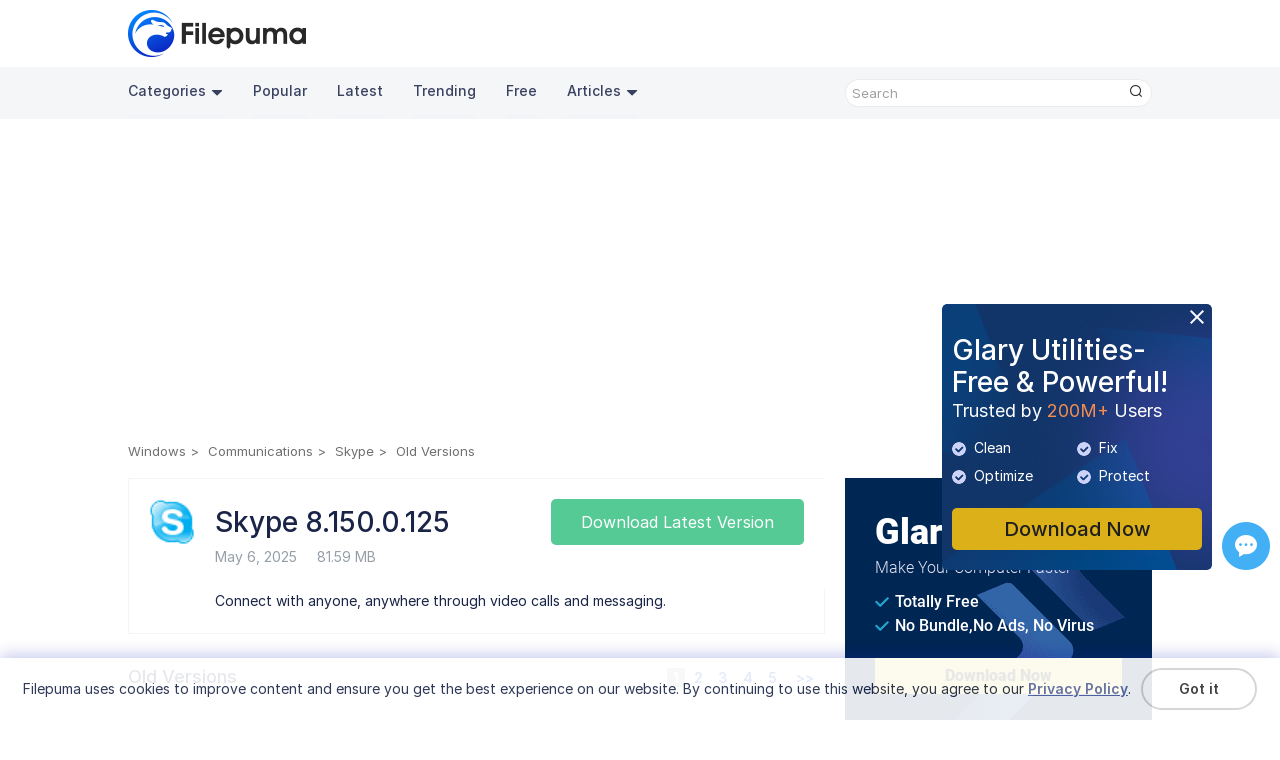

--- FILE ---
content_type: text/html;charset=utf-8
request_url: https://www.filepuma.com/download/skype-97/versions/
body_size: 9039
content:


<!DOCTYPE html>
<html lang="en">
  <head>
    <meta charset="UTF-8" />
    <meta http-equiv="X-UA-Compatible" content="IE=edge" />
    <meta name="viewport" content="width=device-width, initial-scale=1.0" />
    <title>All Versions of Skype - Filepuma.com</title>  
    <meta name="keywords" content="Skype, Skype Download, Download Skype, Free Skype Download"/>
	  <meta name="description" content="Skype Connect with anyone, anywhere through video calls and messaging."/>
	  <link rel="preconnect" href="https://fonts.googleapis.com">
    <link rel="preconnect" href="https://fonts.gstatic.com" crossorigin>
    <link rel="preconnect" href="https://rsms.me/">
    <link rel="stylesheet" href="https://rsms.me/inter/inter.css">
    <link href="https://fonts.googleapis.com/css2?family=Open+Sans:wght@300;400;500;600&display=swap" rel="stylesheet">
    <link rel="stylesheet" href="/am/css/newversion.css?0625174123">  
    <link rel="stylesheet" href="/am/css/rtl.css">  
    <link rel="stylesheet" href="/am/css/idangerous.swiper.css">  
    <script src="/am/js/jquery.min.js"></script>
    <script src="/am/js/idangerous.swiper.min.js"></script>
    <script src="/am/js/foot.js?1008165543"></script>
    <script>
    function googleTranslateElementInit() {
      new google.translate.TranslateElement({pageLanguage: "en", layout: google.translate.TranslateElement.InlineLayout.SIMPLE, autoDisplay: false}, 'google_translate_element');
    }
    </script>
    <script src="//translate.google.com/translate_a/element.js?cb=googleTranslateElementInit"></script>
    <!-- Google tag (gtag.js) -->
    <script async src="https://www.googletagmanager.com/gtag/js?id=G-683DSSLRVM"></script>
    <script>
      window.dataLayer = window.dataLayer || [];
      function gtag(){dataLayer.push(arguments);}
      gtag('js', new Date());

      gtag('config', 'G-683DSSLRVM');
    </script>
  </head>
  <body>
  <section class="store-fixed-top">
  <header>
      <div class="content-wrap clearfix">
        <a class="logo" href="//www.filepuma.com/"><img src="/am/img/imgnewversion/logo.png" alt="" /></a>
        <div class="head-con-r clearfix">    
          <div class="translate_nor"><div id="google_translate_element"></div></div>
        </div>
      </div>
      <nav>
        <div class="content-wrap clearfix">
          <a href="javascript:void(0);" class="navbar-toggle-btn"></a>
          <div class="nav-bar-con">
            <p id="back">>></p>
            <ul class="nav-bar-con-list nav-bar-con-sub">
              <li class="active">
                  <ul class="nav-bar-con-item">
                    <li class="nav-cat">
                      <a href="javascript:void(0);">Categories<img class="triangle" src="/am/img/imgnewversion/triangle.png" alt="" /></a>
                      <ul class="cat-submenu-wrap">
                          <li>
                            <a href="//www.filepuma.com/software/security_firewalls-7/">Security & Firewalls</a>
                          </li>
                          <li>
                            <a href="//www.filepuma.com/software/browsers_plugins-17/">Browsers & Plugins</a>
                          </li>
                          <li>
                            <a href="//www.filepuma.com/software/communications-22/">Communications</a>
                          </li>
                          <li>
                            <a href="//www.filepuma.com/software/developer_tools-32/">Developer Tools</a>
                          </li>
                          <li>
                            <a href="//www.filepuma.com/software/internet_network-40/">Internet & Network</a>
                          </li>
                          <li>
                            <a href="//www.filepuma.com/software/graphics_design-49/">Graphics Design</a>
                          </li>
                          <li>
                            <a href="//www.filepuma.com/software/utilities-54/">Utilities</a>
                          </li>
                          <li>
                            <a href="//www.filepuma.com/software/compression_backup-58/">Compression & Backup</a>
                          </li>
                          <li>
                            <a href="//www.filepuma.com/software/video_audio-61/">Video & Audio</a>
                          </li>
                          <li>
                            <a href="//www.filepuma.com/software/photos_images-69/">Photos & Images</a>
                          </li>
                          <li>
                            <a href="//www.filepuma.com/software/desktop-75/">Desktop</a>
                          </li>
                          <li>
                            <a href="//www.filepuma.com/software/business-80/">Business</a>
                          </li>
                          <li>
                            <a href="//www.filepuma.com/software/education-88/">Education</a>
                          </li>
                          <li>
                            <a href="//www.filepuma.com/software/productivity-94/">Productivity</a>
                          </li>
                          <li>
                            <a href="//www.filepuma.com/software/other_softwares-114/">Other Softwares</a>
                          </li>
                      </ul>
                    </li>
                    <li><a href="//www.filepuma.com/popular/">Popular</a></li>
                    <li><a href="//www.filepuma.com/latest/">Latest</a></li>
                    <li><a href="//www.filepuma.com/trending/">Trending</a></li>
                    <li><a href="//www.filepuma.com/free/">Free</a></li>
                    <li class="nav-cat">
                      <a href="javascript:void(0);">Articles<img class="triangle" src="/am/img/imgnewversion/triangle.png" alt="" /></a>
                      <ul class="cat-submenu-wrap">
                          <li>
                            <a href="//www.filepuma.com/reviews/">Reviews</a>
                          </li>
                          <li>
                            <a href="//www.filepuma.com/how-to/">How To</a>
                          </li>	
                      </ul>
                    </li>
            
                  </ul>
                </li>
                <li>
                  <ul class="nav-bar-con-item"> 
                    <li><a href="">macOS</a></li>
                  </ul>
                </li>
                <li>
                  <ul class="nav-bar-con-item"> 
                    <li><a href="">Android</a></li>
                  </ul>
                </li>   
                <li>
                  <ul class="nav-bar-con-item"> 
                    <li><a href="">iPhone</a></li>
                  </ul>
                </li>
                <li>
                  <ul class="nav-bar-con-item"> 
                    <li><a href="">Web Apps</a></li>
                  </ul>
                </li>
            </ul>
            <ul class="nav-bar-con-list device-list">
                <li class="device-list"><span class="device-list-win"></span><a href="javascript:void(0);">Windows</a></li>                
                <li class="device-list"><span class="device-list-mac"></span><a href="javascript:void(0);">macOS</a></li>                
                <li class="device-list"><span class="device-list-android"></span><a href="javascript:void(0);">Android</a></li>                             
                <li class="device-list"><span class="device-list-iphone"></span><a href="javascript:void(0);">iPhone</a></li>
                <li class="device-list"><span class="device-list-app"></span><a href="javascript:void(0);">Web Apps</a></li>
            </ul>
          </div>          
          <div class="search">
            <div class="search-text">
              <input id="search-text" class="search-input" type="text" placeholder='Search' onkeypress="if(KeyCode(event) == 13) return search();" />
              <p class="search-btn" onclick='search()'><img src="/am/img/imgnewversion/search.png" alt=""  /></p>
            </div>
          </div>
        </div>
      </nav>
    </header>
 <section>
    <div class="content-wrap app-all-list clearfix"> 
        <div class="ad-wrap">
            <div style="margin:5px 0;">
            <script async src="https://pagead2.googlesyndication.com/pagead/js/adsbygoogle.js?client=ca-pub-4939822519872172" crossorigin="anonymous"></script>
            <!-- top -->
            <ins class="adsbygoogle"
                style="display:block"
                data-ad-client="ca-pub-4939822519872172"
                data-ad-slot="1102547268"
                data-ad-format="auto"
                data-full-width-responsive="true"></ins>
            <script>
                (adsbygoogle = window.adsbygoogle || []).push({});
            </script>
            </div>
        </div>
        <div class="breadcrumb-wrap clearfix">
            <ul class="breadcrumb clearfix">
                <li><a href="/">Windows</a></li>
									<li><a href="//www.filepuma.com/software/communications-22/">Communications</a></li>
                                <li>Skype</li>
				<li>Old Versions</li>
            </ul>
        </div> 
        <div class="product-info-wrap clearfix">
            <div class="product-info-left">                
                <table class="categories-app-list pro-versions pro-latest-vesion">
                    <tr>
                        <td class="categories-app-ico">
                            <a href="//www.filepuma.com/download/skype_8.150.0.125-48307/"><img src="//images.filepuma.com/../images/communications/skype/TYMWd_skype_8_150_0_125.gif" alt="" /></a>
                        </td>
                        <td class="categories-app-info">
                            <a href="//www.filepuma.com/download/skype_8.150.0.125-48307/">
                                <p class="categories-app-title">Skype 8.150.0.125</p>
                                <p class="intro-item-describe">May  6, 2025<span class="app-size">81.59 MB</span></p> 
                            </a>
                        </td>
                        <td class="app-download" >
                            <a href="//www.filepuma.com/download/skype_8.150.0.125-48307/download/" class="pro-download-btn">Download Latest Version</a>
                        </td>
                    </tr>
                    <tr>
                        <td class="categories-app-ico"></td>
                        <td class="pro-latest-vesion-des" colspan="3">
                            Connect with anyone, anywhere through video calls and messaging.
                        </td>
                    </tr>
                </table>
                <div class="app-categories-title-wrap clearfix">
                    <p class="product-info-detail-title pro-old-versions">Old Versions</p>                
                    <div class="paginations">&nbsp;<b><span style='background:#BBB;color:white'>1</span>&nbsp;<a href='/download/skype-97/versions/page/2/'>2</a>&nbsp;<a href='/download/skype-97/versions/page/3/'>3</a>&nbsp;<a href='/download/skype-97/versions/page/4/'>4</a>&nbsp;<a href='/download/skype-97/versions/page/5/'>5</a>&nbsp;</b>&nbsp;<a href='/download/skype-97/versions/page/2/'>>></a>&nbsp;</div>
                </div>
                <table class="categories-app-list pro-versions categories-app-list-versions" style="margin-top:20px;">
                    					<tr>
                         <td class="categories-app-ico">
                            <a href="//www.filepuma.com/download/skype_8.150.0.125-48307/"><img src="//images.filepuma.com/../images/communications/skype/TYMWd_skype_8_150_0_125.gif" alt="" /></a>
                        </td>
                        <td class="categories-app-info">
                            <a href="//www.filepuma.com/download/skype_8.150.0.125-48307/">
                                <p class="categories-app-title">Skype 8.150.0.125</p>
                                <p class="intro-item-describe">May  6, 2025<span class="app-size">81.59 MB</span></p> 
                            </a>
                        </td>
                        <td class="app-download">
                            <a href="//www.filepuma.com/download/skype_8.150.0.125-48307/download/" class="app-download-btn">Download</a>
                        </td>
                    </tr>
                    					<tr>
                         <td class="categories-app-ico">
                            <a href="//www.filepuma.com/download/skype_8.138.0.214-47003/"><img src="//images.filepuma.com/../images/communications/skype/TYMWd_skype_8_150_0_125.gif" alt="" /></a>
                        </td>
                        <td class="categories-app-info">
                            <a href="//www.filepuma.com/download/skype_8.138.0.214-47003/">
                                <p class="categories-app-title">Skype 8.138.0.214</p>
                                <p class="intro-item-describe">Mar 28, 2025<span class="app-size">87.49 MB</span></p> 
                            </a>
                        </td>
                        <td class="app-download">
                            <a href="//www.filepuma.com/download/skype_8.138.0.214-47003/download/" class="app-download-btn">Download</a>
                        </td>
                    </tr>
                    					<tr>
                         <td class="categories-app-ico">
                            <a href="//www.filepuma.com/download/skype_8.138.0.213-46936/"><img src="//images.filepuma.com/../images/communications/skype/TYMWd_skype_8_150_0_125.gif" alt="" /></a>
                        </td>
                        <td class="categories-app-info">
                            <a href="//www.filepuma.com/download/skype_8.138.0.213-46936/">
                                <p class="categories-app-title">Skype 8.138.0.213</p>
                                <p class="intro-item-describe">Mar 26, 2025<span class="app-size">87.51 MB</span></p> 
                            </a>
                        </td>
                        <td class="app-download">
                            <a href="//www.filepuma.com/download/skype_8.138.0.213-46936/download/" class="app-download-btn">Download</a>
                        </td>
                    </tr>
                    					<tr>
                         <td class="categories-app-ico">
                            <a href="//www.filepuma.com/download/skype_8.138.0.211-46777/"><img src="//images.filepuma.com/../images/communications/skype/TYMWd_skype_8_150_0_125.gif" alt="" /></a>
                        </td>
                        <td class="categories-app-info">
                            <a href="//www.filepuma.com/download/skype_8.138.0.211-46777/">
                                <p class="categories-app-title">Skype 8.138.0.211</p>
                                <p class="intro-item-describe">Mar 22, 2025<span class="app-size">87.50 MB</span></p> 
                            </a>
                        </td>
                        <td class="app-download">
                            <a href="//www.filepuma.com/download/skype_8.138.0.211-46777/download/" class="app-download-btn">Download</a>
                        </td>
                    </tr>
                    					<tr>
                         <td class="categories-app-ico">
                            <a href="//www.filepuma.com/download/skype_8.138.0.209-46677/"><img src="//images.filepuma.com/../images/communications/skype/TYMWd_skype_8_150_0_125.gif" alt="" /></a>
                        </td>
                        <td class="categories-app-info">
                            <a href="//www.filepuma.com/download/skype_8.138.0.209-46677/">
                                <p class="categories-app-title">Skype 8.138.0.209</p>
                                <p class="intro-item-describe">Mar 18, 2025<span class="app-size">87.50 MB</span></p> 
                            </a>
                        </td>
                        <td class="app-download">
                            <a href="//www.filepuma.com/download/skype_8.138.0.209-46677/download/" class="app-download-btn">Download</a>
                        </td>
                    </tr>
                    					<tr>
                         <td class="categories-app-ico">
                            <a href="//www.filepuma.com/download/skype_8.138.0.203-46363/"><img src="//images.filepuma.com/../images/communications/skype/TYMWd_skype_8_150_0_125.gif" alt="" /></a>
                        </td>
                        <td class="categories-app-info">
                            <a href="//www.filepuma.com/download/skype_8.138.0.203-46363/">
                                <p class="categories-app-title">Skype 8.138.0.203</p>
                                <p class="intro-item-describe">Mar 10, 2025<span class="app-size">87.50 MB</span></p> 
                            </a>
                        </td>
                        <td class="app-download">
                            <a href="//www.filepuma.com/download/skype_8.138.0.203-46363/download/" class="app-download-btn">Download</a>
                        </td>
                    </tr>
                    					<tr>
                         <td class="categories-app-ico">
                            <a href="//www.filepuma.com/download/skype_8.137.0.425-46139/"><img src="//images.filepuma.com/../images/communications/skype/TYMWd_skype_8_150_0_125.gif" alt="" /></a>
                        </td>
                        <td class="categories-app-info">
                            <a href="//www.filepuma.com/download/skype_8.137.0.425-46139/">
                                <p class="categories-app-title">Skype 8.137.0.425</p>
                                <p class="intro-item-describe">Mar  4, 2025<span class="app-size">87.50 MB</span></p> 
                            </a>
                        </td>
                        <td class="app-download">
                            <a href="//www.filepuma.com/download/skype_8.137.0.425-46139/download/" class="app-download-btn">Download</a>
                        </td>
                    </tr>
                    					<tr>
                         <td class="categories-app-ico">
                            <a href="//www.filepuma.com/download/skype_8.136.0.203-45222/"><img src="//images.filepuma.com/../images/communications/skype/TYMWd_skype_8_150_0_125.gif" alt="" /></a>
                        </td>
                        <td class="categories-app-info">
                            <a href="//www.filepuma.com/download/skype_8.136.0.203-45222/">
                                <p class="categories-app-title">Skype 8.136.0.203</p>
                                <p class="intro-item-describe">Feb  6, 2025<span class="app-size">86.37 MB</span></p> 
                            </a>
                        </td>
                        <td class="app-download">
                            <a href="//www.filepuma.com/download/skype_8.136.0.203-45222/download/" class="app-download-btn">Download</a>
                        </td>
                    </tr>
                    					<tr>
                         <td class="categories-app-ico">
                            <a href="//www.filepuma.com/download/skype_8.136.0.202-45134/"><img src="//images.filepuma.com/../images/communications/skype/TYMWd_skype_8_150_0_125.gif" alt="" /></a>
                        </td>
                        <td class="categories-app-info">
                            <a href="//www.filepuma.com/download/skype_8.136.0.202-45134/">
                                <p class="categories-app-title">Skype 8.136.0.202</p>
                                <p class="intro-item-describe">Feb  4, 2025<span class="app-size">86.36 MB</span></p> 
                            </a>
                        </td>
                        <td class="app-download">
                            <a href="//www.filepuma.com/download/skype_8.136.0.202-45134/download/" class="app-download-btn">Download</a>
                        </td>
                    </tr>
                    					<tr>
                         <td class="categories-app-ico">
                            <a href="//www.filepuma.com/download/skype_8.134.0.202-44035/"><img src="//images.filepuma.com/../images/communications/skype/TYMWd_skype_8_150_0_125.gif" alt="" /></a>
                        </td>
                        <td class="categories-app-info">
                            <a href="//www.filepuma.com/download/skype_8.134.0.202-44035/">
                                <p class="categories-app-title">Skype 8.134.0.202</p>
                                <p class="intro-item-describe">Dec 22, 2024<span class="app-size">86.54 MB</span></p> 
                            </a>
                        </td>
                        <td class="app-download">
                            <a href="//www.filepuma.com/download/skype_8.134.0.202-44035/download/" class="app-download-btn">Download</a>
                        </td>
                    </tr>
                    					
                </table>     
                <div class="center-pos clearfix">
                    <div class="paginations">&nbsp;<b><span style='background:#BBB;color:white'>1</span>&nbsp;<a href='/download/skype-97/versions/page/2/'>2</a>&nbsp;<a href='/download/skype-97/versions/page/3/'>3</a>&nbsp;<a href='/download/skype-97/versions/page/4/'>4</a>&nbsp;<a href='/download/skype-97/versions/page/5/'>5</a>&nbsp;</b>&nbsp;<a href='/download/skype-97/versions/page/2/'>>></a>&nbsp;</div>
                </div>
            </div>
            <div class="product-info-right">
                <div class="gu-ad">
                    <div class="gu-ad-con-wrap">
                        <p class="gu-ad-title notranslate">Glary Utilites</p>
                        <p class="gu-ad-slogon">Make Your Computer Faster</p>
                        <ul class="gu-ad-con">
                            <li>Totally Free</li>
                            <li>No Bundle,No Ads, No Virus</li>
                        </ul>
                        <a href="https://www.glarysoft.com/" target="_blank" class="gu-ad-btn">Download Now</a>
                    </div>                   
                </div>
                <div class="product-info-right-item">
                    <p class="intro-item-title">Trending</p>
													<p class="pro-version-item"><a href="//www.filepuma.com/download/telegram_desktop_6.4.2-58696/"><img src="//images.filepuma.com/../images/chat-and-instant-messaging/telegram-desktop/281jp_telegram-desktop_6_4_2.png" alt="">Telegram Desktop 6.4.2</a></p>   
													<p class="pro-version-item"><a href="//www.filepuma.com/download/teamspeak_client_64bit_3.6.2-41005/"><img src="//images.filepuma.com/../images/chat-and-instant-messaging/teamspeak-client-64bit-/AfrnT_teamspeak-client-64bit-_3_6_2.png" alt="">TeamSpeak Client (64bit) 3.6.2</a></p>   
													<p class="pro-version-item"><a href="//www.filepuma.com/download/manycam_9.2.0.4-58942/"><img src="//images.filepuma.com/../images/webcam/manycam/VEPa1_manycam_9_2_0_4.png" alt="">ManyCam 9.2.0.4</a></p>   
													<p class="pro-version-item"><a href="//www.filepuma.com/download/whatsapp_for_windows_64bit_2.2549.4.0-57660/"><img src="//images.filepuma.com/../images/communications/whatsapp-for-windows-64bit-/ql8xT_whatsapp-for-windows-64bit-_2_2549_4_0.png" alt="">WhatsApp for Windows (64bit) 2.2549.4.0</a></p>   
													<p class="pro-version-item"><a href="//www.filepuma.com/download/line_9.14.0.3764-57541/"><img src="//images.filepuma.com/../images/communications/line/ZEkst_line_9_14_0_3764.png" alt="">LINE 9.14.0.3764</a></p>   
													<p class="pro-version-item"><a href="//www.filepuma.com/download/whatsapp_for_windows_32bit_2.2549.4.0-57659/"><img src="//images.filepuma.com/../images/communications/whatsapp-for-windows-32bit-/2T39m_whatsapp-for-windows-32bit-_2_2549_4_0.png" alt="">WhatsApp for Windows (32bit) 2.2549.4.0</a></p>   
													<p class="pro-version-item"><a href="//www.filepuma.com/download/signal_7.85.0-58871/"><img src="//images.filepuma.com/../images/chat-and-instant-messaging/signal/4UOwi_signal_7_85_0.png" alt="">Signal 7.85.0</a></p>   
													<p class="pro-version-item"><a href="//www.filepuma.com/download/em_client_10.4.4209-57597/"><img src="//images.filepuma.com/../images/e-mail/em-client/7qNTV_em-client_10_4_4209.png" alt="">eM Client 10.4.4209</a></p>   
													<p class="pro-version-item"><a href="//www.filepuma.com/download/zoom_6.7.2-58318/"><img src="//images.filepuma.com/../images/communications/zoom/46Rxh_zoom_6_7_2.png" alt="">Zoom 6.7.2</a></p>   
													<p class="pro-version-item"><a href="//www.filepuma.com/download/skype_8.150.0.125-48307/"><img src="//images.filepuma.com/../images/communications/skype/TYMWd_skype_8_150_0_125.gif" alt="">Skype 8.150.0.125</a></p>   
						                    <p style="text-align:right;"><a href="//www.filepuma.com/software/communications-22/p/1/s/3/r/0/">View more</a></p>                     
                </div>
            </div>      
        </div>      
    </div>
</section>

<footer>
    <div class="ad-gu-wrap">
      <a class="ad-gu-close" id="ad-gu-close" href="javascript:void(0);"><img src="/am/img/imgnewversion/ad-gu-close.png" alt="close" /></a>
      <a href="//www.filepuma.com/download_glary_utilities_254/">
        <div class="ad-gu" id="ad-gu">             
            <p class="ad-gu-title">Glary Utilities-Free & Powerful!</p>
            <p class="ad-gu-subtitle">Trusted by <span>200M+</span> Users</p>
            <ul class="ad-gu-functions">
              <li><img src="/am/img/imgnewversion/ad-gu-icon.png?0210" />Clean</li>
              <li><img src="/am/img/imgnewversion/ad-gu-icon.png?0210" />Fix</li>
              <li><img src="/am/img/imgnewversion/ad-gu-icon.png?0210" />Optimize</li>
              <li><img src="/am/img/imgnewversion/ad-gu-icon.png?0210" />Protect</li>
            </ul>            
        </div>
      </a>
      <a class="ad-gu-download" href="//www.filepuma.com/download_glary_utilities_254/">Download Now</a>
    </div>
    
    <div class="gather" style="bottom:150px;">    
      <div class="gatherwrap" style="margin: 0px auto">  
      <!-- ShareThis BEGIN --><div class="sharethis-inline-share-buttons"></div><!-- ShareThis END -->	
        <a class="ze-btn" href="javascript:void(0);" title="Feedback & Support"><div id="myLauncher" onclick="openWidget()"></div></a>
      </div>
    </div> 
    <div class="content-wrap direction-column">
      <div class="footer-con">
        <div class="footer-con-logo">
          <img src="/am/img/imgnewversion/logo-bot.png" alt="" />
          <p class="slogan">Unleash Limitless App Fun With Ease</p>
        </div>
        <div class="footer-nav">
          <div class="footer-nav-wrap">
            <div class="footer-nav-item">
              <p class="footer-nav-title">Policies</p>
              <ul class="footer-nav-list">
                <li><a href="//www.filepuma.com/privacy/">Privacy Policy</a></li>
                <li><a href="//www.filepuma.com/terms/">Terms of Use</a></li>
                <li><a href="//www.filepuma.com/dmca/">DMCA</a></li>
                <li><a href="//www.filepuma.com/cookie_policy/">Cookie Policy</a></li>
              </ul>
            </div>
            <div class="footer-nav-item">
              <p class="footer-nav-title">Company</p>
              <ul class="footer-nav-list">
                <li><a href="//www.filepuma.com/about/">About Us</a></li>
                <li><a href="//www.filepuma.com/contact/">Contact Us</a></li>
                <li><a href="//www.filepuma.com/submit_program/">Submit Program</a></li>
              </ul>
            </div>
            <div class="footer-nav-item">
              <p class="footer-nav-title">Follow Us</p>
              <p style="font-size: 0">
                <a class="share-btn share-btn-fb" href="https://www.facebook.com/filepumadotcom"></a>
                <a class="share-btn share-btn-tw" href="https://twitter.com/filepuma"></a>
                <a class="share-btn share-btn-youtube" href="https://www.youtube.com/@filepumadotcom"></a>
                <a class="share-btn share-btn-rss" href="//www.filepuma.com/rss.xml"></a>
              </p>
              <div class="multi_lang_wrap">
                  <select id="multi_lang" name="multi_lang">
				            <option value="/download/skype-97/versions/" selected>English</option>
                    <option value="/fr/download/skype-97/versions/">Français</option>
                    <option value="/de/download/skype-97/versions/">Deutsch</option>
                    <option value="/it/download/skype-97/versions/">Italiano</option>
                    <option value="/jp/download/skype-97/versions/">日本語</option>
                    <option value="/es/download/skype-97/versions/">Español</option>
                    <option value="/pt/download/skype-97/versions/">Português</option>
                    <option value="/ru/download/skype-97/versions/">Pусский</option>
                    <option value="/ar/download/skype-97/versions/">العربية</option>
                    <option value="/cn/download/skype-97/versions/">中文(简体)</option>
                    <option value="/tw/download/skype-97/versions/">中文(繁體)</option>
                    <option value="/in/download/skype-97/versions/">हिन्दी</option>
                    <option value="/id/download/skype-97/versions/">Indonesia</option>
                    <option value="/nl/download/skype-97/versions/">Nederlands</option>
                    <option value="/pl/download/skype-97/versions/">Polski</option>
                    <option value="/vn/download/skype-97/versions/">Tiếng Việt</option>
                    <option value="/tr/download/skype-97/versions/">Türkiye</option>
                    <option value="/kr/download/skype-97/versions/">한국어</option>
                    <option value="/ms/download/skype-97/versions/">Malaysia</option>
                    <option value="/th/download/skype-97/versions/">ภาษาไทย</option>
                    <option value="/ur/download/skype-97/versions/">اردو</option>
                    <option value="/bn/download/skype-97/versions/">বাংলা</option>
                    <option value="/fa/download/skype-97/versions/">فارسی</option>
                  </select>
              </div>
            </div>
          </div>          
        </div>
      </div>
      <div style="width: 100%">
        <p class="sep-line"></p>
        <p class="copyright">
          Copyright &copy; <span id="copyyear">2022</span> <span class="notranslate">Filepuma</span>. All rights reserved.
        </p>
      </div>
    </div>
    <div class="cookiesTip">
      <div class="ckTipContainer">
            <div class="ckTipCon">
              <p class="ckTipText"><span class="notranslate">Filepuma </span>uses cookies to improve content and ensure you get the best experience on our website. By continuing to use this website, you agree to our <a class="privacyPolicy" href="//www.filepuma.com/privacy/">Privacy Policy</a>.</p>
            </div>
            <p class="ckTipBtn">
              <a class="removeCkBtn" href="javascript:;" onclick="removeCkLayer();">Got it</a>
            </p>
          
        </div>
    </div>
    <p id="backTop"><img src="/am/img/back-top.png" /></p>
  </footer>
  <script src="/am/js/fore.js"></script>
  <script src="/am/js/jquery.pagination.js"></script>
  <script src="/am/js/jquery.raty.min.js"></script>
  <script src="/am/js/jquery.ddslick.js?202502261438" ></script>
  <script type='text/javascript' src='https://platform-api.sharethis.com/js/sharethis.js#property=6479dc9d5380390019972109&product=sop' async='async'></script>
<script>
	$('#multi_lang').ddslick({
        width: 110,
        showSelectedHTML: false,
        onSelected: function (data) {
          var lng_href = data.selectedData.value;
		      location.href = lng_href;
        }
  }); 
	function search() {
		var search1 = $.trim($("#search-text").val());
		search1 = search1.replace(/<[^>]+>|[<>[\]'"()#/\\&*$^%]/gi, '');
		search1 = search1.replace(/ +/g, ' ');
		//search1=search1.replace(/<[^>]+>/g, '');
		//search1=search1.replace(/[^\w\s]/gi, '');
		search1 = search1.replace(/ /g, "-");
		if (search1.length == 0) {
			return false;
		}
		search1 = encodeURIComponent(search1);
		var lng = 'en';
		if (typeof lng !== 'undefined' && lng !== '') {
			if(lng == 'en'){
			}else{
				location.href = HOST + "en/search/" + escape(search1) + "/";
				return true;
			}
		}
		location.href = HOST + "search/" + escape(search1) + "/";
	}
	function search2() {
		var search2 = $.trim($("#search-text2").val());
		search2 = search2.replace(/<[^>]+>|[<>[\]'"()#/\\&*$^%]/gi, '');
		search2 = search2.replace(/ +/g, ' ');
		//search2=search2.replace(/<[^>]+>/g, '');
		//search2=search2.replace(/[^\w\s]/gi, '');
		search2 = search2.replace(/ /g, "-");
		if (search2.length == 0) {
			return false;
		}
		search2 = encodeURIComponent(search2);
		var lng = 'en';
		if (typeof lng !== 'undefined' && lng !== '') {
			if(lng == 'en'){
			}else{
				location.href = HOST + "en/search/" + escape(search2) + "/";
				return true;
			}
		}
		location.href = HOST + "search/" + escape(search2) + "/";
	}
</script>
	
	<script>
  $(document).ready(function() {
      if(getCurLang()){
        var lang = getCurLang();
        var langRtl = ['ar','ur','fa'];
        if(langRtl.includes(lang)){
          $("html").attr("dir","rtl");
        }
        $('a').each(function() {
            if(!$(this).hasClass("unchange")){
              var href = $(this).attr('href');				
              if(typeof href !== 'undefined' && href !== '' && href.includes('www.filepuma.com/') && !href.includes('www.filepuma.com/reviews/') && !href.includes('www.filepuma.com/how-to/')) {
                var splitUrl = href.split('www.filepuma.com/');
                var newUrl = splitUrl[0] + 'www.filepuma.com/' + lang + "/" + splitUrl[1];
                //console.log(newUrl);
                $(this).attr('href', newUrl);
              }
            }            
        });
      }		
      
      
	});
  function getCurLang(){
    var lng = 'en';
    //console.log(lng);
		if (typeof lng !== 'undefined' && lng !== '') {
			if(lng == 'en'){
         return false; 
      }
      return lng;
    }
  }

  window.onload = function(){	
    if($(window).width()<980){
      if($(".cookiesTip").css("display")!="none"){
        if($(".cookiesTip").height()>$(".footer").height()){
          var t = ($(".cookiesTip").height()-$(".footer").height())+10;
          $("#main").css("padding-bottom",t+"px");
        }
        else{
          $("#main").css("padding-bottom","0px");
        }
      }
      else{
        $("#main").css("padding-bottom","20px");
      }
    } 
    let currentUrl = window.location.href;
    if(!currentUrl.includes("updates3v2")){
      var guAd = getCookie("guAd");
      if(guAd!="hide"){
        $(".ad-gu-wrap").show();
      } 
    }    
  }
$(function () {
      if(!window.localStorage){
          if(checkCookie("ckTip")){
                $(".cookiesTip").hide();
                //$(".gather").css("bottom",0);
            }
            else{
                $(".cookiesTip").show();
            }
      }
      else{
            if(window.localStorage.ckTip){
                $(".cookiesTip").hide();
                //$(".gather").css("bottom",0);
            }
            else{
                $(".cookiesTip").show();
            }
      }

			/*$("#search-text")
				.on("focus", function () {
				$(this).animate({ width: 300 }, "slow");
			})
				.on("blur", function () {
				$(this).animate({ width: 135 }, "slow");
			});*/
			$(".navbar-toggle-btn").click(function () {
				$(".nav-bar-con").toggle();
        /*$(".nav-bar-con-list.nav-bar-con-sub").animate({width:0},300,function(){
           $("#back").hide();
           $(".nav-bar-con-list.nav-bar-con-sub").children().removeClass("active");
        })*/
				return false;
			});

      $(".operation-system>li").on("click",function(){
        var i = $(this).index();
        $(this).addClass("active").siblings().removeClass("active");
        $(".nav-bar-con-list.nav-bar-con-sub").children("li").eq(i).addClass("active").siblings().removeClass("active");
      })

      $(".major-categories>li").on("click",function(){ 
        var i = parseInt($(this).attr("data-index"));
        if(i == 0){
          $(".last_popular_a").attr('href', '//www.filepuma.com/popular/');
          setCookie("category","popular",Infinity);
        }else{
          $(".last_popular_a").attr('href', '//www.filepuma.com/latest/');
          setCookie("category","latest",Infinity);
        }
        $(this).addClass("active").siblings().removeClass("active");
        
        var w = $(".major-categories-app-list-wrap").outerWidth(true);
       
        if(['ar','ur','fa'].includes('en')){
          $(".major-categories-app-list-inner").animate({left:i*w},500);
        }else{
            $(".major-categories-app-list-inner").animate({left:-i*w},500);
        }        
      }) 
      $("#ad-gu-close").on("click",function(){
        $(".ad-gu-wrap").hide();
        setCookie("guAd","hide");
        return false;
      })     
      $(".nav-bar-con-list.device-list>li").on("click",function(){
        var i = $(this).index();
        $(".nav-bar-con-list.nav-bar-con-sub>li").eq(i).addClass("active").siblings().removeClass("active");
        var l = $(this).parent(".nav-bar-con-list").outerWidth(true); 
        $(".nav-bar-con-list.nav-bar-con-sub").children().eq(i).addClass("active");
        $(".nav-bar-con-list.nav-bar-con-sub").animate({width:l+"px"},300,function(){
           $("#back").show();
        })    
      })
      $("#back").on("click",function(){
        $(this).hide();
         $(".nav-bar-con-list.nav-bar-con-sub").animate({width:0},300,function(){
          
        }) 
      })
      /*$('#google_translate_element').bind('DOMNodeInserted', function(e) {        
        if($('#google_translate_element a>span:first').html()!==null && $('#google_translate_element a>span:first').html().length>0){
          $('#google_translate_element').off('DOMNodeInserted');
          $('#google_translate_element a>span:first').css("color","#434343").html('English');
          $('#google_translate_element').unbind('DOMNodeInserted');
        }
      }); */
         

      $('#report-reason').ddslick({
        width: "100%",
        selectText: "Rating",
        showSelectedHTML: false,
        onSelected: function (data) {
          console.log(data.selectedData.value);
        }
      });    
      
      $("#software-filter").ddslick({
        width: 210,
        selectText: "All" ,
        onSelected: function (data) {
          console.log(data.selectedData.value);
        }
      });    
       
      $("#software-sort").ddslick({
        width: 210,
        selectText : "Most Popular" ,
        onSelected: function (data) {
          console.log(data.selectedData.value);
        }
      }); 

      $(".clean-wrap").on("click",function(){
        popUp($('.pop-up.security-levels-wrap'));
      });
      $(".report-software").on("click",function(){
        popUp($('.pop-up.submit-report-wrap'));
      }); 

      $(".close-btn, .report-feedback-btn").on("click",function(){
        $(this).parent("section").hide();
      })      

      /* $(".read-more-btn").on("click", function(){
        if($(this).prev(".product-info-more-wrap").hasClass("show-more")){          
          $(this).html("Read more");
        }
        else{
          $(this).html("Show less");
        }
        $(this).prev(".product-info-more-wrap").toggleClass("show-more");
      }) */

      $(".watchlist-btn").on("click",function(){
            $(this).toggleClass("watchOn");
            return false;
        })
		});

    windowWidth = window.innerWidth;
    $(window).resize(function () {
      if (window.innerWidth != windowWidth) {
        windowWidth = window.innerWidth;
        if ($(".nav-bar-con").length > 0) {          
          if (windowWidth > 979) {
            /*var i = $(".nav-bar-con-list.nav-bar-con-sub").children("li.active").index();
            if(i>=0){
              $(".operation-system li").eq(i).addClass("active").siblings().removeClass("active");
            }
            else{
              $(".operation-system li").eq(0).addClass("active").siblings().removeClass("active");
               $(".nav-bar-con-list.nav-bar-con-sub").children().eq(0).addClass("active");
            }
            $(".nav-bar-con-list.nav-bar-con-sub").css("width","auto");*/
            if ($(".nav-bar-con").css("display") == "none") {  
              $(".nav-bar-con").show();              
            }            
          } else {
            /*$(".nav-bar-con-list.nav-bar-con-sub").css("width",0);*/
            if ($(".nav-bar-con").css("display") != "none") {
              $(".nav-bar-con").hide();
            }
          }          
        }
      }
      if($(window).width()<980){
        if($(".cookiesTip").css("display")!="none"){
          if($(".cookiesTip").height()>$(".footer").height()){
            var t = ($(".cookiesTip").height()-$(".footer").height())+10;
            $("#main").css("padding-bottom",t+"px");
          }
          else{
            $("#main").css("padding-bottom","0px");
          }
        }
        else{
          $("#main").css("padding-bottom","20px");
        }
      }
    });
    //reset copyright year
    var mydate = new Date();
    var mydateyear = mydate.getFullYear();
    $("#copyyear").text(mydateyear);

    function removeCkLayer(){
      if(!window.localStorage){
        setCookie('ckTip',true);
      }else{
            window.localStorage.setItem('ckTip',true);
      }
      $(".cookiesTip").hide();
      //$(".gather").css("bottom",0);
    }

    //popUp position
    function popUp(obj){
        var h = obj.outerHeight(true);
        var wh = $(window).height();
        var scrollH = $(window).scrollTop();
        if(scrollH>0){
          if(wh>h){
            var t = (wh-h)/2+scrollH;
          }
          else{
            var t = 20+scrollH;
          }
        }      
        else{
          if(wh>h){
            var t = (wh-h)/2;
          }
          else{
            var t = 20;
          }
        }        
        obj.css("top",t+"px");
        obj.toggle();
    }
	
    $(".submit-report-btn").click(function(){
      var ddData = $('#report-reason').data('ddslick');
      var reason = ddData.selectedData.value;
      
      var title = $(".submit-report-pro").val();
      if($.trim(title).length == 0){ return false; }
      var problem = $(".probllem-describe").val();
      if($.trim(problem).length == 0){ return false; }
      
	  var id1 = $("#report_id1").val();
	  var id2 = $("#report_id2").val();
	  var t = id1 + ':' + id2 + ':' + title;
      var data = {
          t: t,
          r: reason,
          p: problem,
          'cf-turnstile-response': $('[name=cf-turnstile-response]').val()
        };
        $.post('//www.filepuma.com/acrepons.php', data, function (ret, status){
          if(status == 'success'){
            popUp($('.pop-up.submit-report-wrap'));
            popUp($('.pop-up.submit-report-feedback'));
          }
        }, "json" );
    });
    $(".report-feedback-btn").click(function(){
      popUp($('.pop-up.submit-report-feedback'));
    });
    function show_submit(){
      $(".submit-report-btn").show();
    }

    </script>

    <!-- A tab to launch the Classic Widget --> 
    <!-- Start of filepuma Zendesk Widget script -->
    <script id="ze-snippet" src="https://static.zdassets.com/ekr/snippet.js?key=823d64c2-b5de-4c52-9655-e67be780aac9"> </script>
    <!-- End of filepuma Zendesk Widget script -->
    <script type="text/javascript">		
      $(window).resize(function(){	
        var widgetW = $("#webWidget").outerWidth(true);
        var widgetH = $("#webWidget").outerHeight(true);
        if(widgetW>0){
          zE('webWidget', 'updateSettings', {
            webWidget: {
              offset: {
                horizontal: ($(window).width() - widgetW) / 2,
                vertical: $(window).height()>=widgetH?($(window).height() - widgetH) / 2:0
              }
            }
          })
        }        
      })  
      zE("webWidget", "hide");
      function openWidget() {
        zE("webWidget", "show");
        zE("webWidget", "open");        
      }
      zE("webWidget:on", "close", function () {
        zE("webWidget", "hide");
      });    
      zE('webWidget:on', 'open', function() {  
        if(!isMobile()){  
          if($("#webWidget").outerWidth(true) == null){  
            var s = setInterval(function(){
              if($("#webWidget").outerWidth(true)>0){            
                clearInterval(s);
                $("#webWidget").addClass("widget-pc");
                var widgetW = $("#webWidget").outerWidth(true);
                var widgetH = $("#webWidget").outerHeight(true);
                zE('webWidget', 'updateSettings', {
                  webWidget: {
                    offset: {
                      horizontal: ($(window).width() - widgetW) / 2,
                      vertical: $(window).height()>=widgetH?($(window).height() - widgetH) / 2:0
                    }
                  }
                })
              }          
            },50)        
          } 
          else{
            $("#webWidget").addClass("widget-pc");
            var widgetW = $("#webWidget").outerWidth(true);
            var widgetH = $("#webWidget").outerHeight(true);
            zE('webWidget', 'updateSettings', {
              webWidget: {
                offset: {
                  horizontal: ($(window).width() - widgetW) / 2,
                  vertical: $(window).height()>=widgetH?($(window).height() - widgetH) / 2:0
                }
              }
            })
          }   
        }              
      }); 
      function isMobile(){
        return !!navigator.userAgent.match(
          /(iPhone|iPod|Android|ios|iOS|iPad|Backerry|WebOS|Symbian|Windows Phone|Phone)/i
        );
      };
      </script>
  </body>
</html>
<script>
    $('.pro-old-version-pagination').pagination({
        coping: true,
        count:50,
        pageCount:5,
        keepShowPN:true,
        prevContent: '<<',
        nextContent: '>>',
		callback: function(api) {
			appList(api);
			for(var i=0;i<$('.app-category-pagination2').children().length;i++){
				var t = $('.app-category-pagination2').children().eq(i).text();
				if(t==api.getCurrent()){
					$('.app-category-pagination2').children().eq(i).trigger("click");
					break;
				}
			}
		}
    },function(api){
        $('.app-category-pagination2').pagination({
			coping: true,
            count:50,
            pageCount:5,
            keepShowPN:true,
            prevContent: '<<',
            nextContent: '>>',
			callback: function(api) {
				appList(api);
				for(var i=0;i<$('.pro-old-version-pagination').children().length;i++){
					var t = $('.pro-old-version-pagination').children().eq(i).text();
					if(t==api.getCurrent()){
						$('.pro-old-version-pagination').children().eq(i).trigger("click");
						break;
					}
				}
			}
		})	
    }); 
    function appList(api){
        var data = {
            page: api.getCurrent(),
            srid: 97
        };
        $.post('//www.filepuma.com/acmatyversion.php', data, function (ret, status){
		    if(status == 'success'){
                //console.log(ret);
                //console.log(status);
                var str = '';
                for(var o in ret){
                    str += "<tr>";
                    str += '<td class="categories-app-ico">';
                    if(ret[o].software_name == 'Update Detector'){
                        var href = "//www.filepuma.com/updatedetector/"
                    }else{
                        var href = "//www.filepuma.com/download/"+ret[o].software_rname+"-"+ret[o].software_id+"/";
                    }
                    str += '<a href="'+href+'"><img src="//images.filepuma.com/../images/communications/skype/TYMWd_skype_8_150_0_125.gif" alt="" /></a>';
                    str += '</td><td class="categories-app-info">';
                    str += '<a href="'+href+'">';
                    str += '<p class="categories-app-title">'+ret[o].page_show+'</p>';
                    str += '<p class="intro-item-describe">'+ret[o].software_update_date+'<span class="app-size">'+ret[o].software_size+'</span></p>';
                    str += '</a></td><td class="app-download">';
                    var href2 = "//www.filepuma.com/download/"+ret[o].software_rname+'-'+ret[o].software_id+'/download/';
                    if(ret[o].download_type==2 && ret[o].website_download_url!=1){
                        href2 += "2/"
                    }
                    str += '<a href="'+href2+'" class="app-download-btn">'+Download+'</a>';
                    str += '</td></tr>';
                }
                $(".categories-app-list-versions").html(str);
            }
        }, "json" );
    }
</script>

--- FILE ---
content_type: text/html; charset=utf-8
request_url: https://www.google.com/recaptcha/api2/aframe
body_size: 268
content:
<!DOCTYPE HTML><html><head><meta http-equiv="content-type" content="text/html; charset=UTF-8"></head><body><script nonce="T1IOdoN1lUs42mBqjWTrQw">/** Anti-fraud and anti-abuse applications only. See google.com/recaptcha */ try{var clients={'sodar':'https://pagead2.googlesyndication.com/pagead/sodar?'};window.addEventListener("message",function(a){try{if(a.source===window.parent){var b=JSON.parse(a.data);var c=clients[b['id']];if(c){var d=document.createElement('img');d.src=c+b['params']+'&rc='+(localStorage.getItem("rc::a")?sessionStorage.getItem("rc::b"):"");window.document.body.appendChild(d);sessionStorage.setItem("rc::e",parseInt(sessionStorage.getItem("rc::e")||0)+1);localStorage.setItem("rc::h",'1769045155678');}}}catch(b){}});window.parent.postMessage("_grecaptcha_ready", "*");}catch(b){}</script></body></html>

--- FILE ---
content_type: application/javascript
request_url: https://www.filepuma.com/am/js/jquery.ddslick.js?202502261438
body_size: 4817
content:
(function (factory) {
  if (typeof define === "function" && define.amd) {
    /** AMD. Register as an anonymous module. */
    define(["jquery"], factory);
  } else if (typeof module === "object" && module.exports) {
    /** Node/CommonJS */
    module.exports = factory(require("jquery"));
  } else {
    /** Browser globals */
    factory(window.jQuery);
  }
})(function ($) {
  $.fn.ddslick = function (method) {
    if (methods[method]) {
      return methods[method].apply(
        this,
        Array.prototype.slice.call(arguments, 1)
      );
    } else if (typeof method === "object" || !method) {
      return methods.init.apply(this, arguments);
    } else {
      $.error("Method " + method + " does not exists.");
    }
  };

  var methods = {};
  var settingsMap = {};
  var defaults = {
    data: [],
    keepJSONItemsOnTop: false,
    animationTime: 50,
    width: "20em",
    height: null,
    background: "#eee",
    selectText: "",
    defaultSelectedIndex: null,
    truncateDescription: true,
    imagePosition: "left",
    showSelectedHTML: true,
    clickOffToClose: true,
    embedCSS: true,
    onSelected: function () {},
  };

  var closeListenerInitialized = false;

  var ddSelectHtml =
    "<div class='dd-select'><input class='dd-selected-value' type='hidden' /><button name='dd-selected-button' type='button' class='dd-selected'></button><span class='dd-pointer dd-pointer-down'></span></div>";
  var ddOptionsHtml = "<ul class='dd-options'></ul>";

  //CSS for ddSlick
  var ddslickCSS =
    "<style id='css-ddslick' type='text/css'>" +
    ".dd-select{ border-radius:2px; border:solid 1px #ccc; position:relative; cursor:pointer;}" +
    ".dd-desc { color:#aaa; display:block; overflow: hidden; font-weight:normal; line-height: 1.4em; }" +
    ".dd-selected{ position:relative; overflow:hidden; display:block; padding:10px; font-weight:bold; width:100%; text-align:left;}" +
    ".dd-selected:focus { z-index:2001; }" +
    ".dd-pointer{ width:0; height:0; position:absolute; right:10px; top:50%; margin-top:-3px;}" +
    ".dd-selected:focus + .dd-pointer{ z-index:2002; }" +
    ".dd-pointer-down{ border:solid 5px transparent; border-top:solid 5px #000; }" +
    ".dd-pointer-up{border:solid 5px transparent !important; border-bottom:solid 5px #a1a1a1 !important; margin-top:-8px;}" +
    ".dd-options{ border:solid 1px #ccc; border-top:none; list-style:none; box-shadow:0px 1px 5px #ddd; display:none; position:absolute; z-index:2000; margin:0; padding:0;background:#fff; overflow:visible;}" +
    ".dd-options:focus{ outline:0; }" +
    ".dd-option{ padding:10px; display:block; width:100%; text-align:left; border-bottom:solid 1px #ddd; overflow:visible; text-decoration:none; color:#333; cursor:pointer;-webkit-transition: all 0.25s ease-in-out; -moz-transition: all 0.25s ease-in-out;-o-transition: all 0.25s ease-in-out;-ms-transition: all 0.25s ease-in-out; box-sizing:border-box;}" +
    ".dd-options > .dd-option:last-child { border-bottom:none;}" +
    ".dd-option:hover, .dd-option:active, .dd-option:focus{ background:#f3f3f3; color:#000; z-index:2001;}" +
    ".dd-selected-description-truncated { text-overflow: ellipsis; white-space:nowrap; }" +
    ".dd-option-selected { background:#f6f6f6; }" +
    ".dd-option-image, .dd-selected-image { vertical-align:middle; float:left; margin-right:5px; max-width:64px;}" +
    ".dd-image-right { float:right; margin-right:15px; margin-left:5px;}" +
    ".dd-container{ position:relative;} .dd-selected-text { font-weight:bold}</style>";

  //Public methods
  methods.init = function (userOptions) {
    //Preserve the original defaults by passing an empty object as the target
    //The object is used to get global flags like embedCSS.
    var options = $.extend({}, defaults, userOptions);

    //CSS styles are only added once.
    if ($("#css-ddslick").length <= 0 && options.embedCSS) {
      $(ddslickCSS).appendTo("head");
    }

    //Apply on all selected elements
    return this.each(function () {
      //Preserve the original defaults by passing an empty object as the target
      //The object is used to save drop-down"s corresponding settings and data.
      var options = $.extend({}, defaults, userOptions);

      var obj = $(this),
        data = obj.data("ddslick");
      //If the plugin has not been initialized yet
      if (!data) {
        var ddSelect = [];

        //Get data from HTML select options
        obj.find("option").each(function () {
          var $this = $(this),
            thisData = $this.data();
          ddSelect.push({
            text: $.trim($this.text()),
            value: $this.val(),
            selected: $this.is(":selected"),
            description: thisData.description,
            imageSrc: thisData.imagesrc, //keep it lowercase for HTML5 data-attributes
          });
        });

        //Update Plugin data merging both HTML select data and JSON data for the dropdown
        if (options.keepJSONItemsOnTop) $.merge(options.data, ddSelect);
        else options.data = $.merge(ddSelect, options.data);

        //Replace HTML select with empty placeholder, keep the original
        var original = obj,
          placeholder = $("<div>").attr("id", obj.attr("id"));
        obj.replaceWith(placeholder);
        obj = placeholder;

        // Save options
        var settingsId = "ID_" + new Date().getTime();
        $(obj).attr("data-settings-id", settingsId);
        settingsMap[settingsId] = {};
        $.extend(settingsMap[settingsId], options);

        //Add classes and append ddSelectHtml & ddOptionsHtml to the container
        if (obj[0].id=="multi_lang") {
          ddSelectHtml =
    "<div class='dd-select'><input class='dd-selected-value' type='hidden' /><button name='dd-selected-button' type='button' class='dd-selected notranslate'></button><span class='dd-pointer dd-pointer-down'></span></div>";
        }
        obj.addClass("dd-container").append(ddSelectHtml).append(ddOptionsHtml);

        // Inherit name attribute from original element
        obj
          .find("input.dd-selected-value")
          .attr("id", $(original).attr("id"))
          .attr("name", $(original).attr("name"));

        //Get newly created ddOptions and ddSelect to manipulate
        var ddOptions = obj.find(".dd-options");
        ddSelect = obj.find(".dd-select");
        var ddSelected = obj.find(".dd-selected");

        // Add accessibility controls.
        ddSelected.attr("aria-haspopup", "listbox");
        ddSelected.attr("aria-expanded", "false");
        ddSelected.attr("aria-controls", "dd-options-" + settingsId);
        ddOptions.attr("id", "dd-options-" + settingsId);
        ddOptions.attr("role", "listbox");
        ddOptions.attr("tabindex", "-1");
        ddOptions.attr("aria-label", "select options");
        ddOptions.attr("aria-hidden", "true");

        //Set widths
        ddOptions.css({ width: options.width });
        ddSelect.css({ width: options.width, background: options.background });
        obj.css({ width: options.width });

        //Set height
        if (options.height !== null)
          ddOptions.css({ height: options.height, overflow: "auto" });

        //Add ddOptions to the container. Replace with template engine later.
        $.each(options.data, function (index, item) {
          if (item.selected) options.defaultSelectedIndex = index;
          var ddOption = $("<li role='option'>")
            .addClass("dd-option")
            .attr("id", "dd-option-" + settingsId + "-" + index);
          if (item.value)
            ddOption.append(
              $("<input>")
                .addClass("dd-option-value")
                .attr("type", "hidden")
                .val(item.value)
            );
          if (item.imageSrc)
            ddOption.append(
              $("<img>")
                .attr("src", item.imageSrc)
                .addClass(
                  "dd-option-image" +
                    (options.imagePosition === "right" ? " dd-image-right" : "")
                )
            );
          if (item.text)
            if (obj[0].id == "multi_lang") {
              ddOption.append(
                //$("<label>").addClass("dd-option-text notranslate").text(item.text)
                $("<a>").addClass("dd-option-text notranslate").text(item.text).attr("href",item.value)
              );
            }
            else {
              ddOption.append(
                $("<label>").addClass("dd-option-text").text(item.text)
              );
            }
            
          if (item.description)
            ddOption.append(
              $("<small>")
                .addClass("dd-option-description dd-desc")
                .text(item.description)
            );
          ddOptions.append(ddOption);
        });

        // Watch for and handle keypress when popup options list is open.
        ddOptions.keydown(function (event) {
          var ddOptions = $(this);
          if (ddOptions.attr("aria-hidden") != "false") {
            return;
          }
          var selectedClass = "dd-option-selected",
            selectedLi = [],
            currentLi = $("." + selectedClass, ddOptions);
          switch (event.key) {
            // Up or left arrow moves to the previous option.
            case "ArrowLeft":
            case "ArrowUp":
              if (!currentLi.length) {
                selectedLi = $(".dd-option:first-child");
                selectedLi.addClass(selectedClass);
                ddOptions.attr("aria-activedescendant", selectedLi.attr("id"));
              } else if (!currentLi.is(":first-child")) {
                selectedLi = currentLi
                  .removeClass(selectedClass)
                  .prev()
                  .addClass(selectedClass);
                ddOptions.attr("aria-activedescendant", selectedLi.attr("id"));
              }
              return false;

            // Down or right arrow moves to the next option.
            case "ArrowRight":
            case "ArrowDown":
              if (!currentLi.length) {
                selectedLi = $(".dd-option:first-child");
                selectedLi.addClass(selectedClass);
                ddOptions.attr("aria-activedescendant", selectedLi.attr("id"));
              } else if (!currentLi.is(":last-child")) {
                selectedLi = currentLi
                  .removeClass(selectedClass)
                  .next()
                  .addClass(selectedClass);
                ddOptions.attr("aria-activedescendant", selectedLi.attr("id"));
              }
              return false;

            // Enter or spacebar selects the current item and closes the popup.
            case "Enter":
            case " ":
              if (currentLi.length) {
                selectIndex(obj, currentLi.index(), true);
              }
              close(obj);
              ddSelected.focus();
              return false;

            // Escape closes the popup without modifying the selection.
            case "Escape":
              close(obj);
              ddSelected.focus();
              return false;
          }

          // All other keys fall through.
          return;
        });

        //Save plugin data.
        var pluginData = {
          settings: options,
          original: original,
          selectedIndex: -1,
          selectedItem: null,
          selectedData: null,
        };

        obj.data("ddslick", pluginData);

        //Check if needs to show the select text, otherwise show selected or default selection
        if (
          options.selectText.length > 0 &&
          options.defaultSelectedIndex === null
        ) {
          obj.find(".dd-selected").html(options.selectText);
        } else {
          var index =
            options.defaultSelectedIndex != null &&
            options.defaultSelectedIndex >= 0 &&
            options.defaultSelectedIndex < options.data.length
              ? options.defaultSelectedIndex
              : 0;
          selectIndex(obj, index, false);
        }

        //EVENTS
        //Displaying options
        obj.find(".dd-select").on("click.ddslick", function () {
          open(obj);
        });

        //Selecting an option
        obj.find(".dd-option").on("click.ddslick", function () {
          selectIndex(obj, $(this).index(), true);
        });

        // Keyboard navigating away from the widget.
        obj.find(".dd-options").on("focusout.ddslick", function () {
          setTimeout(function () {
            if (
              obj.find(".dd-options").has(document.activeElement).length == 0
            ) {
              close(obj);
            }
          }, 50);
        });

        //Click anywhere to close
        if (options.clickOffToClose) {
          ddOptions.addClass("dd-click-off-close");
          obj.on("click.ddslick", function (e) {
            e.stopPropagation();
          });
          // Close listener needs to be added only once
          if (!closeListenerInitialized) {
            closeListenerInitialized = true;
            $("body").on("click", function () {
              $(".dd-open").removeClass("dd-open");
              $(".dd-selected").attr("aria-expanded", "false");
              $(".dd-click-off-close")
                .slideUp(options.animationTime)
                .attr("aria-hidden", "true")
                .siblings(".dd-select")
                .find(".dd-pointer")
                .removeClass("dd-pointer-up");
            });
          }
        }
      }
    });
  };

  //Public method to select an option by its index
  methods.select = function (options) {
    return this.each(function () {
      if (options.index !== undefined) selectIndex($(this), options.index);
      if (options.value !== undefined) selectValue($(this), options.value);
      if (options.id !== undefined) selectValue($(this), options.id);
    });
  };

  //Public method to open drop down
  methods.open = function () {
    return this.each(function () {
      var $this = $(this),
        pluginData = $this.data("ddslick");

      //Check if plugin is initialized
      if (pluginData) open($this);
    });
  };

  //Public method to close drop down
  methods.close = function () {
    return this.each(function () {
      var $this = $(this),
        pluginData = $this.data("ddslick");

      //Check if plugin is initialized
      if (pluginData) close($this);
    });
  };

  //Public method to destroy. Unbind all events and restore the original Html select/options
  methods.destroy = function () {
    return this.each(function () {
      var $this = $(this),
        pluginData = $this.data("ddslick");

      //Check if already destroyed
      if (pluginData) {
        var originalElement = pluginData.original;
        $this
          .removeData("ddslick")
          .unbind(".ddslick")
          .replaceWith(originalElement);
      }
    });
  };

  //Private: Select by value
  function selectValue(obj, value) {
    var index = obj
      .find(".dd-option-value[value= '" + value + "']")
      .parents("li")
      .prevAll().length;
    selectIndex(obj, index);
  }

  //Private: Select index
  function selectIndex(obj, index, callbackOnSelection) {
    //Get plugin data
    var pluginData = obj.data("ddslick");

    //Get required elements
    var ddSelected = obj.find(".dd-selected"),
      ddOptions = obj.find(".dd-options"),
      ddSelectedValue = ddSelected.siblings(".dd-selected-value"),
      selectedOption = obj.find(".dd-option").eq(index),
      settings = pluginData.settings,
      selectedData = pluginData.settings.data[index];

    //Highlight selected option
    obj.find(".dd-option").removeClass("dd-option-selected");
    selectedOption.addClass("dd-option-selected");
    ddOptions.attr("aria-activedescendant", selectedOption.attr("id"));

    //Update or Set plugin data with new selection
    pluginData.selectedIndex = index;
    pluginData.selectedItem = selectedOption;
    pluginData.selectedData = selectedData;

    //If set to display to full html, add html
    if (settings.showSelectedHTML) {
      var ddSelectedData = $("<div>");
      if (selectedData.imageSrc)
        ddSelectedData.append(
          $("<img>")
            .addClass(
              "dd-selected-image" +
                (settings.imagePosition === "right" ? " dd-image-right" : "")
            )
            .attr("src", selectedData.imageSrc)
            .attr("alt", "dd-selected-image")
        );
      if (selectedData.text)
        ddSelectedData.append(
          $("<label>").addClass("dd-selected-text").text(selectedData.text)
        );
      if (selectedData.description)
        ddSelectedData.append(
          $("<small>")
            .addClass(
              "dd-selected-description dd-desc" +
                (settings.truncateDescription
                  ? " dd-selected-description-truncated"
                  : "")
            )
            .text(selectedData.description)
        );
      ddSelected.html(ddSelectedData.html());
    }
    //Else only display text as selection
    else ddSelected.html(selectedData.text);

    //Updating selected option value
    ddSelectedValue.val(selectedData.value);

    //BONUS! Update the original element attribute with the new selection
    pluginData.original.val(selectedData.value);
    obj.data("ddslick", pluginData);

    //Close options on selection
    close(obj);

    // Re-focus on selected item.
    //obj.find(".dd-selected").focus();

    //Adjust appearence for selected option
    adjustSelectedHeight(obj);

    //Callback function on selection
    if (callbackOnSelection && typeof settings.onSelected == "function") {
      settings.onSelected.call(this, pluginData);
    }
  }

  //Private: Close the drop down options
  function open(obj) {
    var $this = obj.find(".dd-select"),
      ddSelected = obj.find(".dd-selected"),
      ddOptions = $this.siblings(".dd-options"),
      ddPointer = $this.find(".dd-pointer"),
      wasOpen = ddOptions.is(":visible"),
      settings = settingsMap[obj.attr("data-settings-id")];

    //Close all open options (multiple plugins) on the page
    $(".dd-click-off-close").not(ddOptions).slideUp(settings.animationTime);
    $(".dd-pointer").removeClass("dd-pointer-up");
    $this.removeClass("dd-open");
    ddSelected.attr("aria-expanded", "false");
    ddOptions.attr("aria-hidden", "true");

    if (wasOpen) {
      ddOptions.slideUp(settings.animationTime);
      ddPointer.removeClass("dd-pointer-up");
      $this.removeClass("dd-open");
      ddSelected.attr("aria-expanded", "false");
      ddOptions.attr("aria-hidden", "true");
    } else {
      $this.addClass("dd-open");
      ddOptions.slideDown(settings.animationTime);
      ddPointer.addClass("dd-pointer-up");
      ddSelected.attr("aria-expanded", "true");
      ddOptions.attr("aria-hidden", "false").focus();
    }

    //Fix text height (i.e. display title in center), if there is no description
    adjustOptionsHeight(obj);
  }

  //Private: Close the drop down options
  function close(obj) {
    //Close drop down and adjust pointer direction
    var settings = settingsMap[obj.attr("data-settings-id")];
    obj.find(".dd-select").removeClass("dd-open");
    obj.find(".dd-selected").attr("aria-expanded", "false");
    obj
      .find(".dd-options")
      .slideUp(settings.animationTime)
      .attr("aria-hidden", "true");
    obj
      .find(".dd-pointer")
      .removeClass("dd-pointer-up")
      .removeClass("dd-pointer-up");
  }

  //Private: Adjust appearence for selected option (move title to middle), when no desripction
  function adjustSelectedHeight(obj) {
    //Get height of dd-selected
    var lSHeight = obj.find(".dd-select").css("height");

    //Check if there is selected description
    var descriptionSelected = obj.find(".dd-selected-description");
    var imgSelected = obj.find(".dd-selected-image");
    if (descriptionSelected.length <= 0 && imgSelected.length > 0) {
      obj.find(".dd-selected-text").css("lineHeight", lSHeight);
    }
  }

  //Private: Adjust appearence for drop down options (move title to middle), when no desripction
  function adjustOptionsHeight(obj) {
    obj.find(".dd-option").each(function () {
      var $this = $(this);
      var lOHeight = $this.css("height");
      var descriptionOption = $this.find(".dd-option-description");
      var imgOption = obj.find(".dd-option-image");
      if (descriptionOption.length <= 0 && imgOption.length > 0) {
        $this.find(".dd-option-text").css("lineHeight", lOHeight);
      }
    });
  }
});
